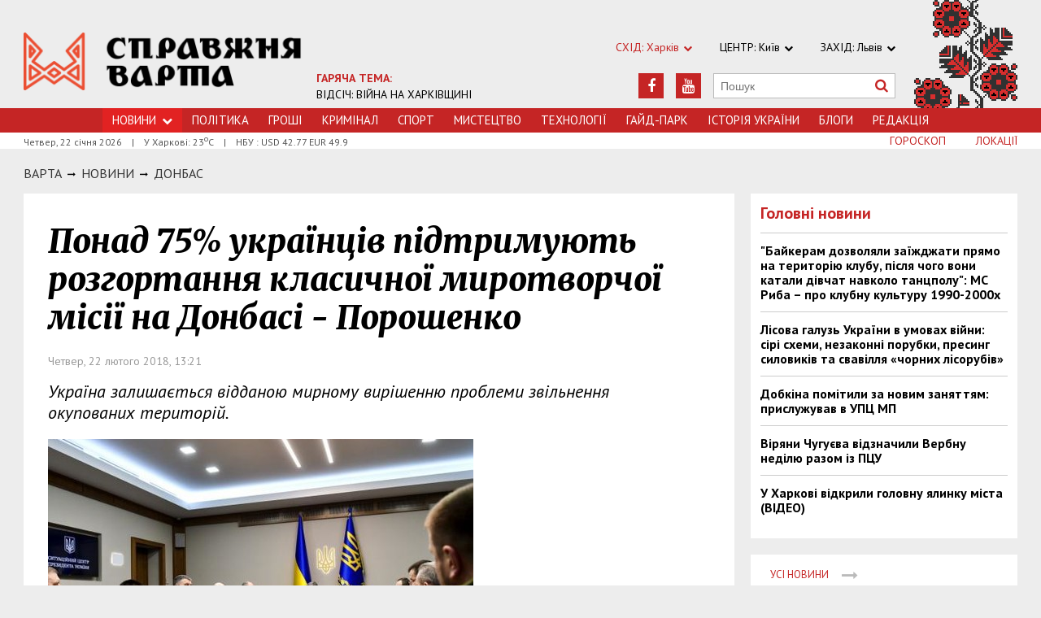

--- FILE ---
content_type: text/html; charset=utf-8
request_url: https://varta.kharkov.ua/news/donetsk/1197791
body_size: 6932
content:
<!DOCTYPE html>
<html>
<head>


<meta http-equiv="Content-Language" content="ua">
<meta http-equiv="content-type" content="text/html;charset=utf-8">
<meta name="viewport" content="width=device-width,initial-scale=1,user-scalable=yes">
<title>Понад 75% українців підтримують розгортання класичної миротворчої місії на Донбасі - Порошенко | Справжня Варта</title>
<meta name="description" content="Україна залишається відданою мирному вирішенню проблеми звільнення окупованих територій.">
<meta name="keywords" content="">
<meta name="robots" content="index, follow">
<link rel="canonical" href="https://varta.kharkov.ua/news/donetsk/1197791">

<meta property="og:type" content="article">
<meta property="og:title" content="Понад 75% українців підтримують розгортання класичної миротворчої місії на Донбасі - Порошенко | Справжня Варта">
<meta property="og:description" content="Україна залишається відданою мирному вирішенню проблеми звільнення окупованих територій.">
<meta property="og:site_name" content="Справжня Варта. Харків">
<meta property="og:url" content="https://varta.kharkov.ua/news/donetsk/1197791">
<meta property="fb:app_id" content="222728144436806">
<meta name="twitter:site" content="varta.kharkov.ua">
<meta name="twitter:title" content="Понад 75% українців підтримують розгортання класичної миротворчої місії на Донбасі - Порошенко | Справжня Варта">
<meta name="twitter:description" content="Україна залишається відданою мирному вирішенню проблеми звільнення окупованих територій.">
<meta name="twitter:domain" content="varta.kharkov.ua">



<link rel="icon" href="https://varta.kharkov.ua/images/favicon.ico" type="image/x-icon">
<link rel="shortcut icon" href="https://varta.kharkov.ua/images/favicon.ico" type="image/x-icon">

<link rel="stylesheet" href="https://fonts.googleapis.com/css?family=PT+Sans:400,400i,700,700i|Merriweather:900i&subset=latin,cyrillic">
<link rel="stylesheet" href="https://maxcdn.bootstrapcdn.com/font-awesome/4.5.0/css/font-awesome.min.css">
<link rel="stylesheet" href="https://varta.kharkov.ua/js/bxslider/jquery.bxslider.min.css">
<link rel="stylesheet" href="https://varta.kharkov.ua/css/jquery.colorbox.css">
<link rel="stylesheet" href="https://varta.kharkov.ua/css/style.min.css?7">

<!--[if lt IE 9]>
<script src="https://varta.kharkov.ua/js/html5.js"></script>
<script src="https://varta.kharkov.ua/js/css3-mediaqueries.js"></script>
<![endif]-->

<meta property="og:site_name" content="Справжня Варта. Харків">
<script>
  (function(i,s,o,g,r,a,m){i['GoogleAnalyticsObject']=r;i[r]=i[r]||function(){
  (i[r].q=i[r].q||[]).push(arguments)},i[r].l=1*new Date();a=s.createElement(o),
  m=s.getElementsByTagName(o)[0];a.async=1;a.src=g;m.parentNode.insertBefore(a,m)
  })(window,document,'script','https://www.google-analytics.com/analytics.js','ga');

  ga('create', 'UA-47027901-1', 'auto');
  ga('send', 'pageview');

</script>

<!--[if IE 8 ]><body class="ie8"><![endif]-->
<!--[if IE 9 ]><body class="ie9"><![endif]-->
<meta name="cmsmagazine" content="0225b83d65f5abd3f311ba82859ed3eb">
</head>
<body>

<div id="wrap">
    <div class="header">
    <div class="header_inner">
        <div class="header_layout">
            <a href="https://varta.kharkov.ua" class="logo">https://varta.kharkov.ua</a>
            <div class="hot_theme">
                <a href="https://varta.kharkov.ua/1000846/war2025"><span class="highlight bold">ГАРЯЧА ТЕМА:</span><br>ВІДСІЧ: ВІЙНА НА ХАРКІВЩИНІ</a>
            </div>
            <div class="header_ornam"></div>
            <div class="header_right">
                <div class="our_sites">
                    <div class="shid_zahid highlight">СХІД: Харків<i class="fa fa-chevron-down"></i>
                        <ul class="submenu_sites">
                            <li><a href="https://varta.kharkov.ua/news/city">Харків</a></li>
                            <li><a href="https://varta.kharkov.ua/news/dnipro">Дніпропетровськ</a></li>
                            <li><a href="https://varta.kharkov.ua/news/donetsk">Донбас</a></li>
                        </ul>
                    </div>
                    <div class="shid_zahid">ЦЕНТР: Київ<i class="fa fa-chevron-down"></i>
                        <ul class="submenu_sites">
                            <li><a rel="nofollow" href="http://varta.com.ua/news/ukraine">Київ</a></li>
                        </ul>
                    </div>
                    <div class="shid_zahid">ЗАХІД: Львів<i class="fa fa-chevron-down"></i>
                        <ul class="submenu_sites">
                            <li><a rel="nofollow" href="http://varta.com.ua">Львiв</a></li>
                        </ul>
                    </div>
                </div>
                <div class="header_social">
                    <div class="search">
                        <form action="https://varta.kharkov.ua/search" method="GET" onsubmit="if(!this.query.value){this.query.focus();return false}">
                            <input type="text" name="query" placeholder="Пошук">
                            <button type="submit" class="fa fa-search"></button>
                        </form>
                    </div>
<a class="face" href="https://www.youtube.com/channel/UCbhJKvUntul-I_nKNSjzIxQ" target="_blank" rel="nofollow" title="Youtube"><i class="fa fa-youtube"></i></a><a class="face" href="https://www.facebook.com/varta.ukraine" target="_blank" rel="nofollow" title="Facebook"><i class="fa fa-facebook"></i></a>                </div>
            </div>
        </div>
    </div>
</div>
<div class="nav">
    <div class="nav_inner">
        <div class="nav_layout">
            <div id="btn-menu-show" class="menu_show">Меню<i class="fa fa-chevron-down"></i></div>
            <div id="menu" class="main_menu">
                <ul><li class="nav_news active"><span>Новини<i class="fa fa-chevron-down"></i></span><ul class="subnews"><li><a href="https://varta.kharkov.ua/news/city">Місто</a></li><li><a href="https://varta.kharkov.ua/news/ukraine">Країна</a></li><li><a href="https://varta.kharkov.ua/news/world">Світ</a></li></ul></li><li><a href="https://varta.kharkov.ua/news/politic">Політика</a></li><li><a href="https://varta.kharkov.ua/news/business">Грошi</a></li><li><a href="https://varta.kharkov.ua/news/crime">Кримiнал</a></li><li><a href="https://varta.kharkov.ua/news/sport">Спорт</a></li><li><a href="https://varta.kharkov.ua/news/art">Мистецтво</a></li><li><a href="https://varta.kharkov.ua/news/technology">Технологiї</a></li><li><a href="https://varta.kharkov.ua/hyde-park">Гайд-Парк</a></li><li><a href="https://varta.kharkov.ua/facts">Історія України</a></li><li><a href="https://varta.kharkov.ua/blogs">Блоги</a></li><li><a href="https://varta.kharkov.ua/editor">Редакція</a></li></ul>
            </div>
            <a href="#" id="btn-search-show" class="btn-search fa fa-search"></a>
            <div id="mob-search" class="zoom">
                <form action="https://varta.kharkov.ua/search" method="GET" onsubmit="if(!this.query.value){this.query.focus();return false}">
                    <input type="text" name="query" placeholder="Пошук" class="zoom__field">
                    <button type="submit" class="zoom__btn fa fa-search"></button>
                </form>
            </div>
         </div>
    </div>
</div>

<div class="after_nav">
    <div class="after_nav_inner">
        <div class="after_nav_layout">
            <div>Четвер, 22 січня 2026</div>
            <div>|</div>
            <div>У Харкові: 23<sup>о</sup>С</div>
            <div>|</div>
            <div>НБУ : USD 42.77 EUR 49.9</div>
            <a href="https://varta.kharkov.ua/locations" class="nav_rubriki">Локації</a>
            <a href="https://varta.kharkov.ua/horoscope" class="nav_rubriki">Гороскоп</a>
        </div>
    </div>
</div>
    <div class="main-content">
    <div class="main-content_inner">
        <div class="layout-main">
            <div class="wrap_breadcrumb">
                <ul class="breadcrumb">
                    <li typeof="v:Breadcrumb" class="b-breadcrumbs__element"><a class="b-breadcrumbs__main" href="https://varta.kharkov.ua" rel="v:url" property="v:title">Варта</a></li>
                                <span class="icon_arrow">&nbsp;<i class="fa fa-long-arrow-right"></i>&nbsp;</span>
                                <li typeof="v:Breadcrumb"><a href="https://varta.kharkov.ua/news" rel="v:url" property="v:title">НОВИНИ</a></li>
                                        <span class="icon_arrow">&nbsp;<i class="fa fa-long-arrow-right"></i>&nbsp;</span>
                                <li typeof="v:Breadcrumb"><a href="https://varta.kharkov.ua/news/donetsk" rel="v:url" property="v:title">Донбас</a></li>
                                        </ul>
            </div>
            <div class="cols clearfix">
                <div class="col_inner">
                    <div class="column_wide_left">
                        
<div class="wrap_material">
    <div class="material">

        <h1 class="head_material">Понад 75% українців підтримують розгортання класичної миротворчої місії на Донбасі - Порошенко</h1>
        <div class="data_material">Четвер, 22 лютого 2018, 13:21</div>
        <div class="vrezka_material">Україна залишається відданою мирному вирішенню проблеми звільнення окупованих територій.</div>

        <div class="image_material">
            <div class="wrap_img">
                <img src="https://varta.kharkov.ua/content/documents/11978/1197791/thumb-item-523x340-5ef8.jpg" alt="Понад 75% українців підтримують розгортання класичної миротворчої місії на Донбасі - Порошенко" width="523" height="340">
            </div>
        </div>

        <div class="text_material"><p style="text-align: justify;">Це Глава держави заявив під час засідання Воєнного кабінету, передає прес-служба ХОДА.&nbsp;</p>

<p>Глава держави зазначив, що підтвердженням цьому&nbsp;є його тверда позиція, а також позиція&nbsp;Міністерства закордонних справ, парламенту, народних депутатів, відповідних міністерств і відомств у рішучому відстоюванні цього питання. &laquo;Боротьба за розгортання класичної миротворчої місії відповідно до рішення Ради безпеки ООН, яка б дозволила забезпечити безпековий компонент відновлення суверенітету над окупованим територіями України&raquo;, - зазначив він та наголосив, що це рішення підтримується понад 75% українців.</p>

<p>Президент також поінформував членів Воєнного кабінету про результати своїх переговорів у рамках участі в Мюнхенській безпековій конференції&nbsp;з Міністром оборони США, зустрічі з Прем&rsquo;єр-міністром Великої Британії, Головою Європейської Комісії та перспективи отримання Україною оборонної зброї. При цьому Петро Порошенко зазначив, що &laquo;є певні позитивні результати щодо модернізації Збройних сил України&raquo;.</p>

<p style="text-align: justify;">Нагадаємо, що у рамках зустрічі в Харкові Президент України та Президент Польщі&nbsp;<a href="http://varta.kharkov.ua/news/city/1196129">обговорили в Харкові введення миротворців на окуповані території Донбасу</a>. Також мова йшла<a href="http://varta.kharkov.ua/news/city/1196133">&nbsp;про&nbsp;питання&nbsp; спільного історичного минулого.</a></p>

<p style="text-align: justify;">&laquo;Ми будемо мати ефективні засоби для того, щоб принести мир на українську землю, і будуть мати доступ миротворці до неконтрольованої ділянки українсько-російського кордону&raquo;, - <a href="http://varta.kharkov.ua/news/donetsk/1196239">наголосив Президент України</a> раніше.&nbsp;</p></div>


        <div class="social_material clearfix j-social-share">
    <a class="wrap_social facebook" data-type="fb" href="#">
        <div class="clearfix"><span class="face"><i class="fa fa-facebook"></i></span><span class="share_text">Поширити</span></div>
    </a>
    <a class="wrap_social twitter" data-type="tw" href="#">
        <div class="clearfix" class="twitter-share-button"><span class="face"><i class="fa fa-twitter"></i></span><span class="share_text">Твітнути</span></div>
    </a>
</div>

        <div class="tegi">
    <span>ТЕГИ:</span>
    <a href="https://varta.kharkov.ua/tags/novini-ukrayina"><span class="teg">новини україна, </span></a>
    <a href="https://varta.kharkov.ua/tags/ukrayina"><span class="teg">україна, </span></a>
    <a href="https://varta.kharkov.ua/tags/ato"><span class="teg">ато, </span></a>
    <a href="https://varta.kharkov.ua/tags/mirotvorcha-misiya"><span class="teg">миротворча місія</span></a>
</div>

            <div class="wrap_za_temoyu">
        <div class="head_za_temoyu">Матеріали за темою:</div>
            <div class="mater_za_temoyu"><a href="https://varta.kharkov.ua/news/city/1228922">Платформа розвитку з Антоном Бахур: інвестиція в покоління, яке відбудує країну</a></div>
        <div class="data_material">22 грудня 2025</div>
            <div class="mater_za_temoyu"><a href="https://varta.kharkov.ua/news/city/1228903">Комфорт і стиль: з чим поєднувати жіночі кросівки восени 2025</a></div>
        <div class="data_material">29 жовтня 2025</div>
            <div class="mater_za_temoyu"><a href="https://varta.kharkov.ua/news/technology/1228901">Як вибрати арбалет для новачка? Поради експертів</a></div>
        <div class="data_material">29 жовтня 2025</div>
            <div class="mater_za_temoyu"><a href="https://varta.kharkov.ua/news/city/1228874">Коронавірус відступає: у Харківській області другий тиждень поспіль знижується захворюваність</a></div>
        <div class="data_material">29 вересня 2025</div>
            <div class="mater_za_temoyu"><a href="https://varta.kharkov.ua/news/city/1228665">Як Самокиш створював у Харкові картину «Бій Максима Кривоноса з Яремою Вишнивецьким»</a></div>
        <div class="data_material">29 вересня 2025</div>
            <div class="mater_za_temoyu"><a href="https://varta.kharkov.ua/news/city/1228750">Безбар’єрність у школах Харківщини в цифрах: що відомо</a></div>
        <div class="data_material">29 вересня 2025</div>
        </div>



        <div class="wrap_comment">
            <div id="hypercomments_widget"></div>
            <script type="text/javascript">
                _hcwp = window._hcwp || [];
                _hcwp.push({widget:"Stream", social: "facebook,vk,twitter,google,openid", css: "styles.css", widget_id: 72080});
                (function() {
                    if("HC_LOAD_INIT" in window)return;
                    HC_LOAD_INIT = true;
                    var lang = "uk";
                    var hcc = document.createElement("script"); hcc.type = "text/javascript"; hcc.async = true;
                    hcc.src = ("https:" == document.location.protocol ? "https" : "http")+"://w.hypercomments.com/widget/hc/72080/"+lang+"/widget.js";
                    var s = document.getElementsByTagName("script")[0];
                    s.parentNode.insertBefore(hcc, s.nextSibling);
                })();
            </script>
            <a href="http://hypercomments.com" class="hc-link" title="comments widget">comments powered by HyperComments</a>
        </div>

    </div>
</div>
                    </div>
                    <div class="column_wide_right_wrap">
                        <div class="column_wide_right">
                            
    

    
    <div class="widget_cont">
        <div class="wrap_glavnoe">
            <div class="wrap_zagolovki_glavnoe">
                <div class="zagolovki_glavnoe">
                    <div class="head_zagolovki_glavnoe">Головні новини</div>
                        <div class="one_str_news">
                        <div class="text_str_news">
                            <a href="https://varta.kharkov.ua/news/ukraine/1228783">&quot;Байкерам дозволяли заїжджати прямо на територію клубу, після чого вони катали дівчат навколо танцполу&quot;: МС Риба – про клубну культуру 1990-2000х</a>
                        </div>
                    </div>
                        <div class="one_str_news">
                        <div class="text_str_news">
                            <a href="https://varta.kharkov.ua/news/city/1228637">Лісова галузь України в умовах війни: сірі схеми, незаконні порубки, пресинг силовиків та свавілля «чорних лісорубів»</a>
                        </div>
                    </div>
                        <div class="one_str_news">
                        <div class="text_str_news">
                            <a href="https://varta.kharkov.ua/news/city/1228392">Добкіна помітили за новим заняттям: прислужував в УПЦ МП</a>
                        </div>
                    </div>
                        <div class="one_str_news">
                        <div class="text_str_news">
                            <a href="https://varta.kharkov.ua/news/city/1228393">Віряни Чугуєва відзначили Вербну неділю разом із ПЦУ</a>
                        </div>
                    </div>
                        <div class="one_str_news">
                        <div class="text_str_news">
                            <a href="https://varta.kharkov.ua/news/city/1227965">У Харкові відкрили головну ялинку міста (ВІДЕО)</a>
                        </div>
                    </div>
                    </div>
            </div>
            <div class="wrap_to_arhive clearfix">
                <a class="to_arhive" href="https://varta.kharkov.ua/news">
                    <span>Усі новини</span>
                    <span class="next"><i class="fa fa-long-arrow-right"></i></span>
                </a>
            </div>
        </div>
    </div>




    

        
    <div class="widget_cont">
        <div class="widget_wrap budmo_wrap no_text">
            <div class="budmo_rubrika"><a href="https://varta.kharkov.ua/news/ukraine/1228783">Краще за тиждень</a></div>
                    <a href="https://varta.kharkov.ua/news/ukraine/1228783">
                <img src="https://varta.kharkov.ua/content/documents/12288/1228783/thumb-newsList-452x293-b9ba.jpg" alt="&quot;Байкерам дозволяли заїжджати прямо на територію клубу, після чого вони катали дівчат навколо танцполу&quot;: МС Риба – про клубну культуру 1990-2000х" width="" height="" class="grayscale">
            </a>
                <div class="budmo_head"><a href="https://varta.kharkov.ua/news/ukraine/1228783">&quot;Байкерам дозволяли заїжджати прямо на територію клубу, після чого вони катали дівчат навколо танцполу&quot;: МС Риба – про клубну культуру 1990-2000х</a></div>
        </div>
    </div>


    <div class="widget_wrap budmo_wrap">
    <div class="budmo_rubrika"><a href="https://varta.kharkov.ua/photo">Фотопогляд</a></div>
    <div class="fotopoglyad">
        <div class="inner_slider block-photo-slider">
            <ul id="photo-slider">
                                    <li>
                    <a href="https://varta.kharkov.ua/news/art/1228354">
                        <img class="grayscale" src="https://varta.kharkov.ua/content/documents/12284/1228354/thumb-newsList-452x293-86c3.png" alt="Архітектурні скарби Слобожанщини показали у документальній стрічці «Стріха»" height="293" width="452">
                        <div class="text_slider"><h2 class="fixed-heigth">Архітектурні скарби Слобожанщини показали у документальній стрічці «Стріха»</h2></div>
                    </a>
                </li>
                                            <li>
                    <a href="https://varta.kharkov.ua/news/city/1228274">
                        <img class="grayscale" src="https://varta.kharkov.ua/content/documents/12283/1228274/thumb-newsList-452x293-6ce4.jpg" alt="Таємницю Снігової Королеви розкриють на паркінгу в Харкові" height="293" width="452">
                        <div class="text_slider"><h2 class="fixed-heigth">Таємницю Снігової Королеви розкриють на паркінгу в Харкові</h2></div>
                    </a>
                </li>
                                            <li>
                    <a href="https://varta.kharkov.ua/news/city/1228107">
                        <img class="grayscale" src="https://varta.kharkov.ua/content/documents/12282/1228107/thumb-newsList-452x293-8539.jpg" alt="У Харкові серед ночі рашисти влаштували салют" height="293" width="452">
                        <div class="text_slider"><h2 class="fixed-heigth">У Харкові серед ночі рашисти влаштували салют</h2></div>
                    </a>
                </li>
                                            <li>
                    <a href="https://varta.kharkov.ua/news/ukraine/1228092">
                        <img class="grayscale" src="https://varta.kharkov.ua/content/documents/12281/1228092/thumb-newsList-452x293-071f.jpg" alt="Леопардам бути: Анналена Бербок побачила Харків на власні очі" height="293" width="452">
                        <div class="text_slider"><h2 class="fixed-heigth">Леопардам бути: Анналена Бербок побачила Харків на власні очі</h2></div>
                    </a>
                </li>
                                            <li>
                    <a href="https://varta.kharkov.ua/news/city/1227965">
                        <img class="grayscale" src="https://varta.kharkov.ua/content/documents/12280/1227965/thumb-newsList-452x293-6d45.jpg" alt="У Харкові відкрили головну ялинку міста (ВІДЕО)" height="293" width="452">
                        <div class="text_slider"><h2 class="fixed-heigth">У Харкові відкрили головну ялинку міста (ВІДЕО)</h2></div>
                    </a>
                </li>
                                            <li>
                    <a href="https://varta.kharkov.ua/news/city/1227842">
                        <img class="grayscale" src="https://varta.kharkov.ua/content/documents/12279/1227842/thumb-newsList-452x293-fbc8.jpg" alt="Харковом ширяться добрі вчинки" height="293" width="452">
                        <div class="text_slider"><h2 class="fixed-heigth">Харковом ширяться добрі вчинки</h2></div>
                    </a>
                </li>
                        </ul>
        </div>
    </div>
</div>


    

    


    

    


    <!-- links will appear here -->

<script type="text/javascript">
<!--
var _acic={dataProvider:10};(function(){var e=document.createElement("script");e.type="text/javascript";e.async=true;e.src="//www.acint.net/aci.js";var t=document.getElementsByTagName("script")[0];t.parentNode.insertBefore(e,t)})()
//-->
</script>



                        </div>
                    </div>
                </div>
            </div>
        </div>
    </div>
</div>
</div>
<div id="footer" class="footer">
    <div class="footer_inner">
        <div class="nav_layout">
            <ul class="footer_main_menu">

                <li><a href="https://varta.kharkov.ua/news">Новини</a></li>
                <li><a href="https://varta.kharkov.ua/news/politic">Політика</a></li>
                <li><a href="https://varta.kharkov.ua/news/business">Грошi</a></li>
                <li><a href="https://varta.kharkov.ua/news/crime">Кримiнал</a></li>
                <li><a href="https://varta.kharkov.ua/news/sport">Спорт</a></li>
                <li><a href="https://varta.kharkov.ua/news/art">Мистецтво</a></li>
                <li><a href="https://varta.kharkov.ua/news/technology">Технологiї</a></li>
                <li><a href="https://varta.kharkov.ua/hyde-park">Гайд-Парк</a></li>
                <li><a href="https://varta.kharkov.ua/facts">Історія України</a></li>
                <li><a href="https://varta.kharkov.ua/blogs">Блоги</a></li>
                <li><a href="https://varta.kharkov.ua/editor">Редакція</a></li>
            </ul>

        </div>
        <div class="footer_layout">
            <div class="footer_info">
                                Останні новини Харкова України за сьогодні<br />
&copy; 2007-2026 varta.com.ua<br />
<br />
При повному чи частковому використанні матеріалів сайту<br />
посилання на varta.com.ua обов'язкове.
            </div>
            <div class="footer_social">
                <div class="social_info">Ми в соціальних мережах:</div>
                <div class="header_social">
<a class="face" href="https://www.facebook.com/varta.ukraine" target="_blank" rel="nofollow" title="Facebook"><i class="fa fa-facebook"></i></a><a class="face" href="https://www.youtube.com/channel/UCbhJKvUntul-I_nKNSjzIxQ" target="_blank" rel="nofollow" title="Youtube"><i class="fa fa-youtube"></i></a>                </div>
            </div>
            <div id="back-top" class="back-top fa fa-arrow-up"></div>
        </div>
    </div>
</div>

<script type="text/javascript" src="https://varta.kharkov.ua/extras/jquery/jquery.min.js"></script>
<script type="text/javascript" src="https://varta.kharkov.ua/js/bxslider/jquery.bxslider.min.js"></script>
<script type="text/javascript" src="https://varta.kharkov.ua/js/wucmf.min.js?3"></script>
<script type='text/javascript'>
var wucmf = new WUCMF({
    selfPath: 'https://varta.kharkov.ua',
    pathImg: 'https://varta.kharkov.ua/images/',
    pathJs: 'https://varta.kharkov.ua/js/',
    page: 'document.smarty.html',
    isMain: false,
    isGallery: false,
    monthesB: {"01":"\u0421\u0456\u0447\u0435\u043d\u044c","02":"\u041b\u044e\u0442\u0438\u0439","03":"\u0411\u0435\u0440\u0435\u0437\u0435\u043d\u044c","04":"\u041a\u0432\u0456\u0442\u0435\u043d\u044c","05":"T\u0440\u0430\u0432\u0435\u043d\u044c","06":"\u0427\u0435\u0440\u0432\u0435\u043d\u044c","07":"\u041b\u0438\u043f\u0435\u043d\u044c","08":"\u0421\u0435\u0440\u043f\u0435\u043d\u044c","09":"\u0412\u0435\u0440\u0435\u0441\u0435\u043d\u044c","10":"\u0416\u043e\u0432\u0442\u0435\u043d\u044c","11":"\u041b\u0438\u0441\u0442\u043e\u043f\u0430\u0434","12":"\u0413\u0440\u0443\u0434\u0435\u043d\u044c"}
});
</script>

<script src="http://s01.strichka.com/uploads/strichka/js/informer/city/kh_5.js"></script>

</body>
</html>